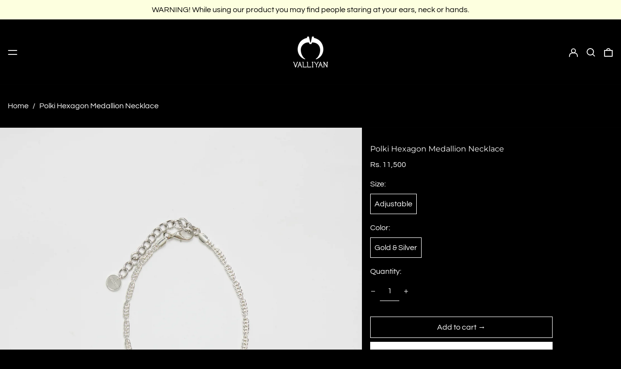

--- FILE ---
content_type: text/html; charset=utf-8
request_url: https://www.valliyan.com//variants/43535574237352/?section_id=store-availability
body_size: -242
content:
<div id="shopify-section-store-availability" class="shopify-section"><script type="application/json" data-availability-json>{
      "variant": 43535574237352
      
    }
  </script></div>